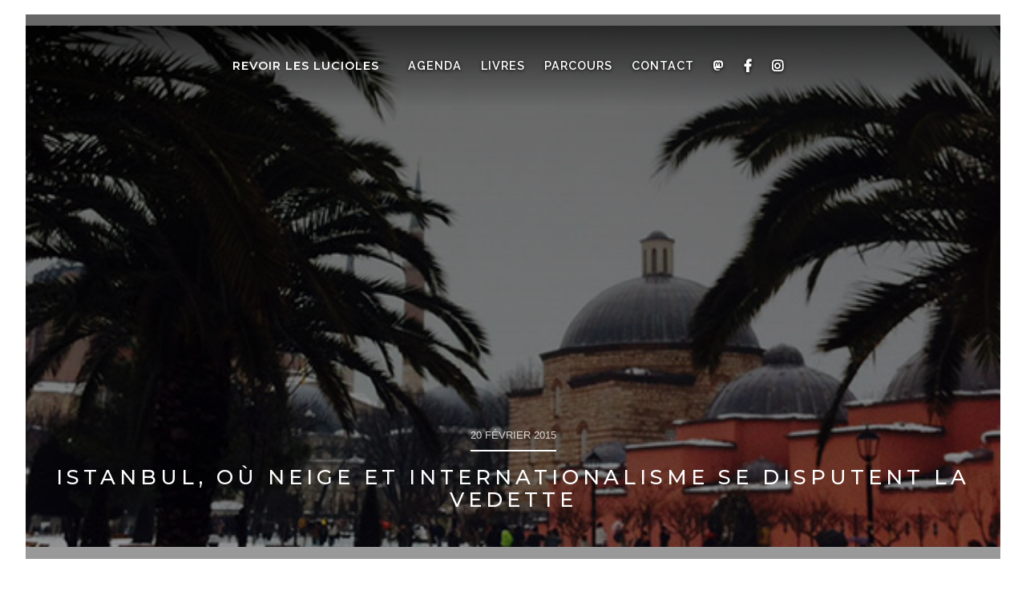

--- FILE ---
content_type: text/html; charset=UTF-8
request_url: https://revoirleslucioles.org/istanbul-ou-neige-et-internationalisme-se-disputent-la-vedette/
body_size: 12589
content:
<!DOCTYPE html>

<html class="no-js" lang="fr-FR">

<head>

	<meta charset="UTF-8">
	<meta name="viewport" content="width=device-width, initial-scale=1">
	<link rel="profile" href="http://gmpg.org/xfn/11">

	<title>Istanbul, où neige et internationalisme se disputent la vedette | Revoir les lucioles</title>
	<style>img:is([sizes="auto" i], [sizes^="auto," i]) { contain-intrinsic-size: 3000px 1500px }</style>
	
<!-- The SEO Framework : par Sybre Waaijer -->
<link rel="canonical" href="https://revoirleslucioles.org/istanbul-ou-neige-et-internationalisme-se-disputent-la-vedette/" />
<meta name="description" content="J&rsquo;ai abandonn&eacute; &agrave; regret les rues enneig&eacute;es d&rsquo;Istanbul ce midi pour rejoindre &agrave; deux pas de la place Taksim une salle aveugle, pleine &agrave; craquer et bourr&eacute;e de&#8230;" />
<meta property="og:type" content="article" />
<meta property="og:locale" content="fr_FR" />
<meta property="og:site_name" content="Revoir les lucioles" />
<meta property="og:title" content="Istanbul, où neige et internationalisme se disputent la vedette | Revoir les lucioles" />
<meta property="og:description" content="J&rsquo;ai abandonn&eacute; &agrave; regret les rues enneig&eacute;es d&rsquo;Istanbul ce midi pour rejoindre &agrave; deux pas de la place Taksim une salle aveugle, pleine &agrave; craquer et bourr&eacute;e de cam&eacute;ras. Des camarades venus de Gr&egrave;ce, d&rsquo;&#8230;" />
<meta property="og:url" content="https://revoirleslucioles.org/istanbul-ou-neige-et-internationalisme-se-disputent-la-vedette/" />
<meta property="og:image" content="https://revoirleslucioles.org/wp-content/uploads/2019/06/imagenist.jpeg" />
<meta property="og:image:width" content="600" />
<meta property="og:image:height" content="600" />
<meta property="article:published_time" content="2015-02-20T05:46:20+00:00" />
<meta property="article:modified_time" content="2019-06-21T23:48:57+00:00" />
<meta name="twitter:card" content="summary_large_image" />
<meta name="twitter:title" content="Istanbul, où neige et internationalisme se disputent la vedette | Revoir les lucioles" />
<meta name="twitter:description" content="J&rsquo;ai abandonn&eacute; &agrave; regret les rues enneig&eacute;es d&rsquo;Istanbul ce midi pour rejoindre &agrave; deux pas de la place Taksim une salle aveugle, pleine &agrave; craquer et bourr&eacute;e de cam&eacute;ras. Des camarades venus de Gr&egrave;ce, d&rsquo;&#8230;" />
<meta name="twitter:image" content="https://revoirleslucioles.org/wp-content/uploads/2019/06/imagenist.jpeg" />
<script type="application/ld+json">{"@context":"https://schema.org","@graph":[{"@type":"WebSite","@id":"https://revoirleslucioles.org/#/schema/WebSite","url":"https://revoirleslucioles.org/","name":"Revoir les lucioles","description":"Le blog de Corinne Morel Darleux","inLanguage":"fr-FR","potentialAction":{"@type":"SearchAction","target":{"@type":"EntryPoint","urlTemplate":"https://revoirleslucioles.org/search/{search_term_string}/"},"query-input":"required name=search_term_string"},"publisher":{"@type":"Organization","@id":"https://revoirleslucioles.org/#/schema/Organization","name":"Revoir les lucioles","url":"https://revoirleslucioles.org/","logo":{"@type":"ImageObject","url":"https://revoirleslucioles.org/wp-content/uploads/2019/01/luciole-1.png","contentUrl":"https://revoirleslucioles.org/wp-content/uploads/2019/01/luciole-1.png","width":256,"height":256}}},{"@type":"WebPage","@id":"https://revoirleslucioles.org/istanbul-ou-neige-et-internationalisme-se-disputent-la-vedette/","url":"https://revoirleslucioles.org/istanbul-ou-neige-et-internationalisme-se-disputent-la-vedette/","name":"Istanbul, où neige et internationalisme se disputent la vedette | Revoir les lucioles","description":"J&rsquo;ai abandonn&eacute; &agrave; regret les rues enneig&eacute;es d&rsquo;Istanbul ce midi pour rejoindre &agrave; deux pas de la place Taksim une salle aveugle, pleine &agrave; craquer et bourr&eacute;e de&#8230;","inLanguage":"fr-FR","isPartOf":{"@id":"https://revoirleslucioles.org/#/schema/WebSite"},"breadcrumb":{"@type":"BreadcrumbList","@id":"https://revoirleslucioles.org/#/schema/BreadcrumbList","itemListElement":[{"@type":"ListItem","position":1,"item":"https://revoirleslucioles.org/","name":"Revoir les lucioles"},{"@type":"ListItem","position":2,"item":"https://revoirleslucioles.org/category/alternatives/","name":"Catégorie : Alternatives"},{"@type":"ListItem","position":3,"name":"Istanbul, où neige et internationalisme se disputent la vedette"}]},"potentialAction":{"@type":"ReadAction","target":"https://revoirleslucioles.org/istanbul-ou-neige-et-internationalisme-se-disputent-la-vedette/"},"datePublished":"2015-02-20T05:46:20+00:00","dateModified":"2019-06-21T23:48:57+00:00","author":{"@type":"Person","@id":"https://revoirleslucioles.org/#/schema/Person/363836d017ed65651b37ef820c38741e","name":"Corinne Morel Darleux"}}]}</script>
<!-- / The SEO Framework : par Sybre Waaijer | 20.40ms meta | 2.99ms boot -->

<link rel='dns-prefetch' href='//fonts.googleapis.com' />
<link rel='dns-prefetch' href='//use.fontawesome.com' />
<link rel="alternate" type="application/rss+xml" title="Revoir les lucioles &raquo; Flux" href="https://revoirleslucioles.org/feed/" />
<link rel="alternate" type="application/rss+xml" title="Revoir les lucioles &raquo; Flux des commentaires" href="https://revoirleslucioles.org/comments/feed/" />
<style id='wp-emoji-styles-inline-css' type='text/css'>

	img.wp-smiley, img.emoji {
		display: inline !important;
		border: none !important;
		box-shadow: none !important;
		height: 1em !important;
		width: 1em !important;
		margin: 0 0.07em !important;
		vertical-align: -0.1em !important;
		background: none !important;
		padding: 0 !important;
	}
</style>
<link rel='stylesheet' id='wp-block-library-css' href='https://revoirleslucioles.org/wp-includes/css/dist/block-library/style.min.css?ver=6.8.3' type='text/css' media='all' />
<style id='wp-block-library-theme-inline-css' type='text/css'>
.wp-block-audio :where(figcaption){color:#555;font-size:13px;text-align:center}.is-dark-theme .wp-block-audio :where(figcaption){color:#ffffffa6}.wp-block-audio{margin:0 0 1em}.wp-block-code{border:1px solid #ccc;border-radius:4px;font-family:Menlo,Consolas,monaco,monospace;padding:.8em 1em}.wp-block-embed :where(figcaption){color:#555;font-size:13px;text-align:center}.is-dark-theme .wp-block-embed :where(figcaption){color:#ffffffa6}.wp-block-embed{margin:0 0 1em}.blocks-gallery-caption{color:#555;font-size:13px;text-align:center}.is-dark-theme .blocks-gallery-caption{color:#ffffffa6}:root :where(.wp-block-image figcaption){color:#555;font-size:13px;text-align:center}.is-dark-theme :root :where(.wp-block-image figcaption){color:#ffffffa6}.wp-block-image{margin:0 0 1em}.wp-block-pullquote{border-bottom:4px solid;border-top:4px solid;color:currentColor;margin-bottom:1.75em}.wp-block-pullquote cite,.wp-block-pullquote footer,.wp-block-pullquote__citation{color:currentColor;font-size:.8125em;font-style:normal;text-transform:uppercase}.wp-block-quote{border-left:.25em solid;margin:0 0 1.75em;padding-left:1em}.wp-block-quote cite,.wp-block-quote footer{color:currentColor;font-size:.8125em;font-style:normal;position:relative}.wp-block-quote:where(.has-text-align-right){border-left:none;border-right:.25em solid;padding-left:0;padding-right:1em}.wp-block-quote:where(.has-text-align-center){border:none;padding-left:0}.wp-block-quote.is-large,.wp-block-quote.is-style-large,.wp-block-quote:where(.is-style-plain){border:none}.wp-block-search .wp-block-search__label{font-weight:700}.wp-block-search__button{border:1px solid #ccc;padding:.375em .625em}:where(.wp-block-group.has-background){padding:1.25em 2.375em}.wp-block-separator.has-css-opacity{opacity:.4}.wp-block-separator{border:none;border-bottom:2px solid;margin-left:auto;margin-right:auto}.wp-block-separator.has-alpha-channel-opacity{opacity:1}.wp-block-separator:not(.is-style-wide):not(.is-style-dots){width:100px}.wp-block-separator.has-background:not(.is-style-dots){border-bottom:none;height:1px}.wp-block-separator.has-background:not(.is-style-wide):not(.is-style-dots){height:2px}.wp-block-table{margin:0 0 1em}.wp-block-table td,.wp-block-table th{word-break:normal}.wp-block-table :where(figcaption){color:#555;font-size:13px;text-align:center}.is-dark-theme .wp-block-table :where(figcaption){color:#ffffffa6}.wp-block-video :where(figcaption){color:#555;font-size:13px;text-align:center}.is-dark-theme .wp-block-video :where(figcaption){color:#ffffffa6}.wp-block-video{margin:0 0 1em}:root :where(.wp-block-template-part.has-background){margin-bottom:0;margin-top:0;padding:1.25em 2.375em}
</style>
<style id='classic-theme-styles-inline-css' type='text/css'>
/*! This file is auto-generated */
.wp-block-button__link{color:#fff;background-color:#32373c;border-radius:9999px;box-shadow:none;text-decoration:none;padding:calc(.667em + 2px) calc(1.333em + 2px);font-size:1.125em}.wp-block-file__button{background:#32373c;color:#fff;text-decoration:none}
</style>
<style id='font-awesome-svg-styles-default-inline-css' type='text/css'>
.svg-inline--fa {
  display: inline-block;
  height: 1em;
  overflow: visible;
  vertical-align: -.125em;
}
</style>
<link rel='stylesheet' id='font-awesome-svg-styles-css' href='https://revoirleslucioles.org/wp-content/uploads/font-awesome/v6.2.0/css/svg-with-js.css' type='text/css' media='all' />
<style id='font-awesome-svg-styles-inline-css' type='text/css'>
   .wp-block-font-awesome-icon svg::before,
   .wp-rich-text-font-awesome-icon svg::before {content: unset;}
</style>
<style id='global-styles-inline-css' type='text/css'>
:root{--wp--preset--aspect-ratio--square: 1;--wp--preset--aspect-ratio--4-3: 4/3;--wp--preset--aspect-ratio--3-4: 3/4;--wp--preset--aspect-ratio--3-2: 3/2;--wp--preset--aspect-ratio--2-3: 2/3;--wp--preset--aspect-ratio--16-9: 16/9;--wp--preset--aspect-ratio--9-16: 9/16;--wp--preset--color--black: #000000;--wp--preset--color--cyan-bluish-gray: #abb8c3;--wp--preset--color--white: #ffffff;--wp--preset--color--pale-pink: #f78da7;--wp--preset--color--vivid-red: #cf2e2e;--wp--preset--color--luminous-vivid-orange: #ff6900;--wp--preset--color--luminous-vivid-amber: #fcb900;--wp--preset--color--light-green-cyan: #7bdcb5;--wp--preset--color--vivid-green-cyan: #00d084;--wp--preset--color--pale-cyan-blue: #8ed1fc;--wp--preset--color--vivid-cyan-blue: #0693e3;--wp--preset--color--vivid-purple: #9b51e0;--wp--preset--gradient--vivid-cyan-blue-to-vivid-purple: linear-gradient(135deg,rgba(6,147,227,1) 0%,rgb(155,81,224) 100%);--wp--preset--gradient--light-green-cyan-to-vivid-green-cyan: linear-gradient(135deg,rgb(122,220,180) 0%,rgb(0,208,130) 100%);--wp--preset--gradient--luminous-vivid-amber-to-luminous-vivid-orange: linear-gradient(135deg,rgba(252,185,0,1) 0%,rgba(255,105,0,1) 100%);--wp--preset--gradient--luminous-vivid-orange-to-vivid-red: linear-gradient(135deg,rgba(255,105,0,1) 0%,rgb(207,46,46) 100%);--wp--preset--gradient--very-light-gray-to-cyan-bluish-gray: linear-gradient(135deg,rgb(238,238,238) 0%,rgb(169,184,195) 100%);--wp--preset--gradient--cool-to-warm-spectrum: linear-gradient(135deg,rgb(74,234,220) 0%,rgb(151,120,209) 20%,rgb(207,42,186) 40%,rgb(238,44,130) 60%,rgb(251,105,98) 80%,rgb(254,248,76) 100%);--wp--preset--gradient--blush-light-purple: linear-gradient(135deg,rgb(255,206,236) 0%,rgb(152,150,240) 100%);--wp--preset--gradient--blush-bordeaux: linear-gradient(135deg,rgb(254,205,165) 0%,rgb(254,45,45) 50%,rgb(107,0,62) 100%);--wp--preset--gradient--luminous-dusk: linear-gradient(135deg,rgb(255,203,112) 0%,rgb(199,81,192) 50%,rgb(65,88,208) 100%);--wp--preset--gradient--pale-ocean: linear-gradient(135deg,rgb(255,245,203) 0%,rgb(182,227,212) 50%,rgb(51,167,181) 100%);--wp--preset--gradient--electric-grass: linear-gradient(135deg,rgb(202,248,128) 0%,rgb(113,206,126) 100%);--wp--preset--gradient--midnight: linear-gradient(135deg,rgb(2,3,129) 0%,rgb(40,116,252) 100%);--wp--preset--font-size--small: 13px;--wp--preset--font-size--medium: 20px;--wp--preset--font-size--large: 36px;--wp--preset--font-size--x-large: 42px;--wp--preset--spacing--20: 0.44rem;--wp--preset--spacing--30: 0.67rem;--wp--preset--spacing--40: 1rem;--wp--preset--spacing--50: 1.5rem;--wp--preset--spacing--60: 2.25rem;--wp--preset--spacing--70: 3.38rem;--wp--preset--spacing--80: 5.06rem;--wp--preset--shadow--natural: 6px 6px 9px rgba(0, 0, 0, 0.2);--wp--preset--shadow--deep: 12px 12px 50px rgba(0, 0, 0, 0.4);--wp--preset--shadow--sharp: 6px 6px 0px rgba(0, 0, 0, 0.2);--wp--preset--shadow--outlined: 6px 6px 0px -3px rgba(255, 255, 255, 1), 6px 6px rgba(0, 0, 0, 1);--wp--preset--shadow--crisp: 6px 6px 0px rgba(0, 0, 0, 1);}:where(.is-layout-flex){gap: 0.5em;}:where(.is-layout-grid){gap: 0.5em;}body .is-layout-flex{display: flex;}.is-layout-flex{flex-wrap: wrap;align-items: center;}.is-layout-flex > :is(*, div){margin: 0;}body .is-layout-grid{display: grid;}.is-layout-grid > :is(*, div){margin: 0;}:where(.wp-block-columns.is-layout-flex){gap: 2em;}:where(.wp-block-columns.is-layout-grid){gap: 2em;}:where(.wp-block-post-template.is-layout-flex){gap: 1.25em;}:where(.wp-block-post-template.is-layout-grid){gap: 1.25em;}.has-black-color{color: var(--wp--preset--color--black) !important;}.has-cyan-bluish-gray-color{color: var(--wp--preset--color--cyan-bluish-gray) !important;}.has-white-color{color: var(--wp--preset--color--white) !important;}.has-pale-pink-color{color: var(--wp--preset--color--pale-pink) !important;}.has-vivid-red-color{color: var(--wp--preset--color--vivid-red) !important;}.has-luminous-vivid-orange-color{color: var(--wp--preset--color--luminous-vivid-orange) !important;}.has-luminous-vivid-amber-color{color: var(--wp--preset--color--luminous-vivid-amber) !important;}.has-light-green-cyan-color{color: var(--wp--preset--color--light-green-cyan) !important;}.has-vivid-green-cyan-color{color: var(--wp--preset--color--vivid-green-cyan) !important;}.has-pale-cyan-blue-color{color: var(--wp--preset--color--pale-cyan-blue) !important;}.has-vivid-cyan-blue-color{color: var(--wp--preset--color--vivid-cyan-blue) !important;}.has-vivid-purple-color{color: var(--wp--preset--color--vivid-purple) !important;}.has-black-background-color{background-color: var(--wp--preset--color--black) !important;}.has-cyan-bluish-gray-background-color{background-color: var(--wp--preset--color--cyan-bluish-gray) !important;}.has-white-background-color{background-color: var(--wp--preset--color--white) !important;}.has-pale-pink-background-color{background-color: var(--wp--preset--color--pale-pink) !important;}.has-vivid-red-background-color{background-color: var(--wp--preset--color--vivid-red) !important;}.has-luminous-vivid-orange-background-color{background-color: var(--wp--preset--color--luminous-vivid-orange) !important;}.has-luminous-vivid-amber-background-color{background-color: var(--wp--preset--color--luminous-vivid-amber) !important;}.has-light-green-cyan-background-color{background-color: var(--wp--preset--color--light-green-cyan) !important;}.has-vivid-green-cyan-background-color{background-color: var(--wp--preset--color--vivid-green-cyan) !important;}.has-pale-cyan-blue-background-color{background-color: var(--wp--preset--color--pale-cyan-blue) !important;}.has-vivid-cyan-blue-background-color{background-color: var(--wp--preset--color--vivid-cyan-blue) !important;}.has-vivid-purple-background-color{background-color: var(--wp--preset--color--vivid-purple) !important;}.has-black-border-color{border-color: var(--wp--preset--color--black) !important;}.has-cyan-bluish-gray-border-color{border-color: var(--wp--preset--color--cyan-bluish-gray) !important;}.has-white-border-color{border-color: var(--wp--preset--color--white) !important;}.has-pale-pink-border-color{border-color: var(--wp--preset--color--pale-pink) !important;}.has-vivid-red-border-color{border-color: var(--wp--preset--color--vivid-red) !important;}.has-luminous-vivid-orange-border-color{border-color: var(--wp--preset--color--luminous-vivid-orange) !important;}.has-luminous-vivid-amber-border-color{border-color: var(--wp--preset--color--luminous-vivid-amber) !important;}.has-light-green-cyan-border-color{border-color: var(--wp--preset--color--light-green-cyan) !important;}.has-vivid-green-cyan-border-color{border-color: var(--wp--preset--color--vivid-green-cyan) !important;}.has-pale-cyan-blue-border-color{border-color: var(--wp--preset--color--pale-cyan-blue) !important;}.has-vivid-cyan-blue-border-color{border-color: var(--wp--preset--color--vivid-cyan-blue) !important;}.has-vivid-purple-border-color{border-color: var(--wp--preset--color--vivid-purple) !important;}.has-vivid-cyan-blue-to-vivid-purple-gradient-background{background: var(--wp--preset--gradient--vivid-cyan-blue-to-vivid-purple) !important;}.has-light-green-cyan-to-vivid-green-cyan-gradient-background{background: var(--wp--preset--gradient--light-green-cyan-to-vivid-green-cyan) !important;}.has-luminous-vivid-amber-to-luminous-vivid-orange-gradient-background{background: var(--wp--preset--gradient--luminous-vivid-amber-to-luminous-vivid-orange) !important;}.has-luminous-vivid-orange-to-vivid-red-gradient-background{background: var(--wp--preset--gradient--luminous-vivid-orange-to-vivid-red) !important;}.has-very-light-gray-to-cyan-bluish-gray-gradient-background{background: var(--wp--preset--gradient--very-light-gray-to-cyan-bluish-gray) !important;}.has-cool-to-warm-spectrum-gradient-background{background: var(--wp--preset--gradient--cool-to-warm-spectrum) !important;}.has-blush-light-purple-gradient-background{background: var(--wp--preset--gradient--blush-light-purple) !important;}.has-blush-bordeaux-gradient-background{background: var(--wp--preset--gradient--blush-bordeaux) !important;}.has-luminous-dusk-gradient-background{background: var(--wp--preset--gradient--luminous-dusk) !important;}.has-pale-ocean-gradient-background{background: var(--wp--preset--gradient--pale-ocean) !important;}.has-electric-grass-gradient-background{background: var(--wp--preset--gradient--electric-grass) !important;}.has-midnight-gradient-background{background: var(--wp--preset--gradient--midnight) !important;}.has-small-font-size{font-size: var(--wp--preset--font-size--small) !important;}.has-medium-font-size{font-size: var(--wp--preset--font-size--medium) !important;}.has-large-font-size{font-size: var(--wp--preset--font-size--large) !important;}.has-x-large-font-size{font-size: var(--wp--preset--font-size--x-large) !important;}
:where(.wp-block-post-template.is-layout-flex){gap: 1.25em;}:where(.wp-block-post-template.is-layout-grid){gap: 1.25em;}
:where(.wp-block-columns.is-layout-flex){gap: 2em;}:where(.wp-block-columns.is-layout-grid){gap: 2em;}
:root :where(.wp-block-pullquote){font-size: 1.5em;line-height: 1.6;}
</style>
<link rel='stylesheet' id='responsive-lightbox-swipebox-css' href='https://revoirleslucioles.org/wp-content/plugins/responsive-lightbox/assets/swipebox/swipebox.min.css?ver=1.5.2' type='text/css' media='all' />
<link rel='stylesheet' id='parent-css-css' href='https://revoirleslucioles.org/wp-content/themes/block-lite/style.css?ver=6.8.3' type='text/css' media='all' />
<link rel='stylesheet' id='child-css-css' href='https://revoirleslucioles.org/wp-content/themes/block-lite-child/style.css?ver=6.8.3' type='text/css' media='all' />
<link rel='stylesheet' id='block-lite-style-css' href='https://revoirleslucioles.org/wp-content/themes/block-lite-child/style.css?ver=6.8.3' type='text/css' media='all' />
<link rel='stylesheet' id='block-lite-style-conditionals-css' href='https://revoirleslucioles.org/wp-content/themes/block-lite/css/style-conditionals.css?ver=1.0' type='text/css' media='all' />
<link rel='stylesheet' id='block-lite-style-mobile-css' href='https://revoirleslucioles.org/wp-content/themes/block-lite/css/style-mobile.css?ver=1.0' type='text/css' media='all' />
<link rel='stylesheet' id='font-awesome-css' href='https://revoirleslucioles.org/wp-content/themes/block-lite/css/font-awesome.css?ver=1.0' type='text/css' media='all' />
<link rel='stylesheet' id='block-lite-fonts-css' href='//fonts.googleapis.com/css?family=Raleway%3A400%2C200%2C300%2C800%2C700%2C500%2C600%2C900%2C100%7CMontserrat%3A100%2C100i%2C200%2C200i%2C300%2C300i%2C400%2C400i%2C500%2C500i%2C600%2C600i%2C700%2C700i%2C800%2C800i%2C900%2C900i%7CMerriweather%3A300%2C300i%2C400%2C400i%2C700%2C700i&#038;subset=latin%2Clatin-ext' type='text/css' media='all' />
<link rel='stylesheet' id='font-awesome-official-css' href='https://use.fontawesome.com/releases/v6.2.0/css/all.css' type='text/css' media='all' integrity="sha384-SOnAn/m2fVJCwnbEYgD4xzrPtvsXdElhOVvR8ND1YjB5nhGNwwf7nBQlhfAwHAZC" crossorigin="anonymous" />
<link rel='stylesheet' id='font-awesome-official-v4shim-css' href='https://use.fontawesome.com/releases/v6.2.0/css/v4-shims.css' type='text/css' media='all' integrity="sha384-MAgG0MNwzSXBbmOw4KK9yjMrRaUNSCk3WoZPkzVC1rmhXzerY4gqk/BLNYtdOFCO" crossorigin="anonymous" />
<script type="text/javascript" src="https://revoirleslucioles.org/wp-includes/js/jquery/jquery.min.js?ver=3.7.1" id="jquery-core-js"></script>
<script type="text/javascript" src="https://revoirleslucioles.org/wp-includes/js/jquery/jquery-migrate.min.js?ver=3.4.1" id="jquery-migrate-js"></script>
<script type="text/javascript" src="https://revoirleslucioles.org/wp-content/plugins/responsive-lightbox/assets/swipebox/jquery.swipebox.min.js?ver=1.5.2" id="responsive-lightbox-swipebox-js"></script>
<script type="text/javascript" src="https://revoirleslucioles.org/wp-includes/js/underscore.min.js?ver=1.13.7" id="underscore-js"></script>
<script type="text/javascript" src="https://revoirleslucioles.org/wp-content/plugins/responsive-lightbox/assets/infinitescroll/infinite-scroll.pkgd.min.js?ver=4.0.1" id="responsive-lightbox-infinite-scroll-js"></script>
<script type="text/javascript" id="responsive-lightbox-js-before">
/* <![CDATA[ */
var rlArgs = {"script":"swipebox","selector":"lightbox","customEvents":"","activeGalleries":true,"animation":true,"hideCloseButtonOnMobile":false,"removeBarsOnMobile":false,"hideBars":true,"hideBarsDelay":5000,"videoMaxWidth":1080,"useSVG":true,"loopAtEnd":false,"woocommerce_gallery":false,"ajaxurl":"https:\/\/revoirleslucioles.org\/wp-admin\/admin-ajax.php","nonce":"007248dce5","preview":false,"postId":2516,"scriptExtension":false};
/* ]]> */
</script>
<script type="text/javascript" src="https://revoirleslucioles.org/wp-content/plugins/responsive-lightbox/js/front.js?ver=2.5.4" id="responsive-lightbox-js"></script>
<script type="text/javascript" src="https://revoirleslucioles.org/wp-content/themes/block-lite/js/jquery.sidr.js?ver=1.0" id="jquery-sidr-js"></script>
<script type="text/javascript" src="https://revoirleslucioles.org/wp-content/themes/block-lite/js/jquery.fitvids.js?ver=1.0" id="jquery-fitvids-js"></script>
<script type="text/javascript" src="https://revoirleslucioles.org/wp-content/themes/block-lite/js/jquery.bgBrightness.js?ver=1.0" id="jquery-bg-brightness-js"></script>
<link rel="https://api.w.org/" href="https://revoirleslucioles.org/wp-json/" /><link rel="alternate" title="JSON" type="application/json" href="https://revoirleslucioles.org/wp-json/wp/v2/posts/2516" /><link rel="EditURI" type="application/rsd+xml" title="RSD" href="https://revoirleslucioles.org/xmlrpc.php?rsd" />
<link rel="alternate" title="oEmbed (JSON)" type="application/json+oembed" href="https://revoirleslucioles.org/wp-json/oembed/1.0/embed?url=https%3A%2F%2Frevoirleslucioles.org%2Fistanbul-ou-neige-et-internationalisme-se-disputent-la-vedette%2F" />
<link rel="alternate" title="oEmbed (XML)" type="text/xml+oembed" href="https://revoirleslucioles.org/wp-json/oembed/1.0/embed?url=https%3A%2F%2Frevoirleslucioles.org%2Fistanbul-ou-neige-et-internationalisme-se-disputent-la-vedette%2F&#038;format=xml" />
<link rel="icon" href="https://revoirleslucioles.org/wp-content/uploads/2019/01/luciole-1-150x150.png" sizes="32x32" />
<link rel="icon" href="https://revoirleslucioles.org/wp-content/uploads/2019/01/luciole-1.png" sizes="192x192" />
<link rel="apple-touch-icon" href="https://revoirleslucioles.org/wp-content/uploads/2019/01/luciole-1.png" />
<meta name="msapplication-TileImage" content="https://revoirleslucioles.org/wp-content/uploads/2019/01/luciole-1.png" />

	<style>

		.wp-custom-header {
			background-image: url('https://revoirleslucioles.org/wp-content/uploads/2019/01/lucioles.jpg');
	}
	
	#wrapper .footer {
		background-color: #f4f4f4;	}

	.block-header-inactive #header {
		background-color: #ffffff;	}

	</style>

	
<meta name="generator" content="WP Rocket 3.20.1.2" data-wpr-features="wpr_desktop" /></head>

<body class="wp-singular post-template-default single single-post postid-2516 single-format-standard wp-embed-responsive wp-theme-block-lite wp-child-theme-block-lite-child block-no-logo block-nav-right block-desc-center block-desc-active block-no-social-menu block-has-img block-header-inactive block-header-video-inactive block-singular block-background-image">


<!-- BEGIN #wrapper -->
<div data-rocket-location-hash="99bb46786fd5bd31bcd7bdc067ad247a" id="wrapper">

	<!-- BEGIN #header -->
	<header data-rocket-location-hash="c68188da780f11c554c4d18cceaef351" id="header">

		<!-- BEGIN #nav-bar -->
		<div id="nav-bar">

					<p class="site-title">
				<a href="https://revoirleslucioles.org/" rel="home">Revoir les lucioles</a>
			</p>
		
		
			<!-- BEGIN #navigation -->
			<nav id="navigation" class="navigation-main" role="navigation" aria-label="Primary Navigation">

				<ul id="menu-menu" class="menu" role="menubar"><li id="menu-item-916" class="menu-item menu-item-type-post_type menu-item-object-page menu-item-916"><a href="https://revoirleslucioles.org/agenda/"><span>agenda</span></a></li>
<li id="menu-item-902" class="menu-item menu-item-type-post_type menu-item-object-page menu-item-902"><a href="https://revoirleslucioles.org/livres/"><span>livres</span></a></li>
<li id="menu-item-255" class="menu-item menu-item-type-post_type menu-item-object-page menu-item-255"><a href="https://revoirleslucioles.org/parcours/"><span>parcours</span></a></li>
<li id="menu-item-256" class="menu-item menu-item-type-post_type menu-item-object-page menu-item-256"><a href="https://revoirleslucioles.org/contact/"><span>contact</span></a></li>
<li id="menu-item-3398" class="menu-item menu-item-type-custom menu-item-object-custom menu-item-3398"><a rel="me" href="https://piaille.fr/web/@cmoreldarleux"><span><i class="fab fa-mastodon"></i></span></a></li>
<li id="menu-item-166" class="menu-item menu-item-type-custom menu-item-object-custom menu-item-166"><a target="_blank" href="http://fr-fr.facebook.com/pages/Corinne-Morel-Darleux/104763509628326"><span>facebook</span></a></li>
<li id="menu-item-3680" class="menu-item menu-item-type-custom menu-item-object-custom menu-item-3680"><a target="_blank" href="https://www.instagram.com/corinne.moreldarleux/"><span><i class="fab fa-instagram"></i></span></a></li>
</ul>
			<!-- END #navigation -->
			</nav>

			<button type="button" id="menu-toggle" class="menu-toggle" href="#sidr">
				<svg class="icon-menu-open" version="1.1" id="icon-open" xmlns="http://www.w3.org/2000/svg" xmlns:xlink="http://www.w3.org/1999/xlink" x="0px" y="0px"
					width="24px" height="24px" viewBox="0 0 24 24" enable-background="new 0 0 24 24" xml:space="preserve">
					<rect y="2" width="24" height="2"/>
					<rect y="11" width="24" height="2"/>
					<rect y="20" width="24" height="2"/>
				</svg>
				<svg class="icon-menu-close" version="1.1" id="icon-close" xmlns="http://www.w3.org/2000/svg" xmlns:xlink="http://www.w3.org/1999/xlink" x="0px" y="0px" width="24px" height="24px" viewBox="0 0 24 24" enable-background="new 0 0 24 24" xml:space="preserve">
					<rect x="0" y="11" transform="matrix(-0.7071 -0.7071 0.7071 -0.7071 12 28.9706)" width="24" height="2"/>
					<rect x="0" y="11" transform="matrix(-0.7071 0.7071 -0.7071 -0.7071 28.9706 12)" width="24" height="2"/>
				</svg>
			</button>

		
		<!-- END #nav-bar -->
		</div>

		
			
		
	<!-- END #header -->
	</header>

	<!-- BEGIN .container -->
	<main data-rocket-location-hash="50acf32e8667c83b0161bd57be79487f" class="container" role="main">

<!-- BEGIN .post class -->
<div data-rocket-location-hash="8e9d2f72d8a0ea29e7e0ff3faf29199c" class="post-2516 post type-post status-publish format-standard has-post-thumbnail hentry category-alternatives" id="post-2516">

	


	<!-- BEGIN .row -->
	<header class="row" role="banner">

		<div class="featured-img banner-img" style="background-image: url(https://revoirleslucioles.org/wp-content/uploads/2019/06/imagenist.jpeg);">
							<div class="img-title">
											<p class="post-author"><span class="meta-prep meta-prep-author">Posted on</span> 20 février 2015 </p>
										<h1 class="img-headline">Istanbul, où neige et internationalisme se disputent la vedette</h1>
									</div>
						<img width="600" height="600" src="https://revoirleslucioles.org/wp-content/uploads/2019/06/imagenist.jpeg" class="attachment-block-featured-large size-block-featured-large wp-post-image" alt="" decoding="async" srcset="https://revoirleslucioles.org/wp-content/uploads/2019/06/imagenist.jpeg 600w, https://revoirleslucioles.org/wp-content/uploads/2019/06/imagenist-150x150.jpeg 150w, https://revoirleslucioles.org/wp-content/uploads/2019/06/imagenist-300x300.jpeg 300w" sizes="(max-width: 600px) 100vw, 600px" />		</div>

	<!-- END .row -->
	</header>


	<!-- BEGIN .row -->
	<div data-rocket-location-hash="ca722c0fa35488ed8b185d1aa84c8a90" class="row">

		<!-- BEGIN .content -->
		<div class="content">

			<!-- BEGIN .sixteen columns -->
			<section class="sixteen columns">

				

	<!-- BEGIN .entry-content -->
	<article class="entry-content">

		
		
<p>J&#8217;ai
 abandonné à regret les rues enneigées d&#8217;Istanbul ce midi pour rejoindre
 à deux pas de la place Taksim une salle aveugle, pleine à craquer et 
bourrée de caméras. <br><br>Des camarades venus de Grèce, d&#8217;Espagne, du 
Maroc, du Portugal, de Tunisie, d&#8217;Italie, mais aussi d&#8217;Allemagne ou du 
Danemark&#8230; Ambiance polyglotte pour l&#8217;ouverture de cette deuxième 
conférence méditerranéenne organisée par le Parti de la Gauche 
Européenne. J&#8217;y ai été invitée, avec le responsable Maghreb-Machrek du 
PG Alain Billon, à présenter l&#8217;écosocialisme et introduire la session de
 demain après-midi. </p>



<div class="wp-block-image"><figure class="aligncenter"><a href="https://revoirleslucioles.org/wp-content/uploads/2019/06/imagenist.jpeg" data-rel="lightbox-gallery-2YNyqIGT" data-rl_title="imagenist" data-rl_caption="" title="imagenist"><img decoding="async" width="600" height="600" src="https://revoirleslucioles.org/wp-content/uploads/2019/06/imagenist.jpeg" alt="" class="wp-image-2517" srcset="https://revoirleslucioles.org/wp-content/uploads/2019/06/imagenist.jpeg 600w, https://revoirleslucioles.org/wp-content/uploads/2019/06/imagenist-150x150.jpeg 150w, https://revoirleslucioles.org/wp-content/uploads/2019/06/imagenist-300x300.jpeg 300w" sizes="(max-width: 600px) 100vw, 600px" /></a></figure></div>



<p>Tous les orateurs commencent naturellement par saluer la victoire de 
Syriza et faire part de notre soutien total au peuple grec&#8230; Sans 
faux-semblants ni angélisme sur l&#8217;état très hétérogène de la gauche 
radicale dans les différents pays présents. On se fait cette réflexion 
dans un sourire avec Nabila Mounib que j&#8217;avais rencontrée au Maroc et 
invitée à nos assises pour l&#8217;écosocialisme en 2012. Je suis sincèrement 
heureuse de la retrouver ici. <br><br>Bien
 sur on parle aussi de Kobane et de la Syrie, de l&#8217;AKP au pouvoir en 
Turquie, des législatives en juin et des droits des femmes, beaucoup. Du
 Kurdistan, de Chypre, de Palestine. Et de l&#8217;indispensable 
internationalisme : le capitalisme est transnational, notre gauche soit 
l&#8217;être aussi. <br><br>Et je dois dire que ça donne du cœur de nous voir 
tous réunis ici. De ces moments où les mots de tribune prennent un sens 
concret, s&#8217;incarnent dans des visages et se tissent à travers des 
accolades fraternelles. Loin des postures. Loin du nombrilisme&#8230; Et 
loin des paysages enneigés. <br><br>Comme quoi&#8230; C&#8217;est aussi parfois 
dans des salles de réunions stambouliotes que la révolution, des idées 
et des luttes, se construit. </p>



<div class="wp-block-image"><figure class="aligncenter"><a href="https://revoirleslucioles.org/wp-content/uploads/2019/06/image2.jpeg" data-rel="lightbox-gallery-2YNyqIGT" data-rl_title="image2" data-rl_caption="" title="image2"><img loading="lazy" decoding="async" width="600" height="600" src="https://revoirleslucioles.org/wp-content/uploads/2019/06/image2.jpeg" alt="" class="wp-image-2518" srcset="https://revoirleslucioles.org/wp-content/uploads/2019/06/image2.jpeg 600w, https://revoirleslucioles.org/wp-content/uploads/2019/06/image2-150x150.jpeg 150w, https://revoirleslucioles.org/wp-content/uploads/2019/06/image2-300x300.jpeg 300w" sizes="auto, (max-width: 600px) 100vw, 600px" /></a></figure></div>

		
	<!-- END .entry-content -->
	</article>

	<!-- BEGIN .post-meta -->
	<div class="post-meta">

		
				<div class="post-navigation">
			<div class="previous-post" style="background-image: url(https://revoirleslucioles.org/wp-content/uploads/2019/06/sdb_s-640x640.jpg);">
				<span class="nav-label">billet précédent :</span>
				<a href="https://revoirleslucioles.org/soccuper-des-vivants-savourer-chaque-moment-chronique-du-diois-sur-reporterre-saison-1-episode-7/" rel="prev">S&#8217;occuper des vivants, savourer chaque moment &#8211; Chronique du Diois sur Reporterre &#8211; Saison 1 Episode 7</a>			</div>
		</div>
		
		<!-- BEGIN .post-information -->
		<div class="post-information text-center">

			<!-- BEGIN .post-author -->
			<div class="post-author">
				<p class="author-avatar"><img alt='' src='https://secure.gravatar.com/avatar/6b4c50059be41f5534729d46f485e1f315c3bafb40660132326a4e8ecc26eceb?s=48&#038;d=mm&#038;r=g' srcset='https://secure.gravatar.com/avatar/6b4c50059be41f5534729d46f485e1f315c3bafb40660132326a4e8ecc26eceb?s=96&#038;d=mm&#038;r=g 2x' class='avatar avatar-48 photo' height='48' width='48' loading='lazy' decoding='async'/></p>
				<p><em>Posted by</em></p>
				<h6><a href="https://revoirleslucioles.org/author/luciolette/" title="Articles par Corinne Morel Darleux" rel="author">Corinne Morel Darleux</a></h6>
			<!-- END .post-author -->
			</div>

							<!-- BEGIN .post-taxonomy -->
				<div class="post-taxonomy">
					<p>publié dans la catégorie <a href="https://revoirleslucioles.org/category/alternatives/" rel="category tag">Alternatives</a><p>
									<!-- END .post-taxonomy -->
				</div>
			
			
		<!-- END .post-information -->
		</div>

				<div class="post-navigation">
			<div class="next-post" style="background-image: url(https://revoirleslucioles.org/wp-content/uploads/2019/01/IstanbulVue-640x640.jpg);">
				<span class="nav-label">billet suivant :</span>
				<a href="https://revoirleslucioles.org/transformer-la-crise-en-opportunite-laspiration-au-bonheur-est-universelle/" rel="next">Transformer la crise en opportunité : l&#8217;aspiration au bonheur est universelle</a>			</div>
		</div>
		
	<!-- END .post-meta -->
	</div>

		

			<!-- END .sixteen columns -->
			</section>

		<!-- END .content -->
		</div>

	<!-- END .row -->
	</div>

<!-- END .post class -->
</div>


<!-- END .container -->
</main>

<!-- BEGIN .footer -->
<footer data-rocket-location-hash="a5f8fcbdbe0102ac6257417c717d9f77" class="footer" role="contentinfo">

	
	<!-- BEGIN .row -->
	<div data-rocket-location-hash="bdbd5dde0cef9bd4e68f2597c9c5e63f" class="row">

		<!-- BEGIN .content -->
		<div class="content">

			<!-- BEGIN .footer-widgets -->
			<div class="footer-widgets clearfix">

				<aside id="search-3" class="widget widget_search"><div class="footer-widget"><h3 class="widget-title">recherche</h3>
<form method="get" id="searchform" class="clearfix" action="https://revoirleslucioles.org/" role="search">
	<label for="s" class="screen-reader-text">...</label>
	<input type="text" class="field" name="s" value="" id="s" placeholder="&hellip;" />
	<input type="submit" class="submit" name="submit" id="searchsubmit" value="&gt;" />
</form>
</div></aside><aside id="s2_form_widget-2" class="widget s2_form_widget"><div class="footer-widget"><h3 class="widget-title">S&#039;abonner au site</h3><div class="search">Entrez votre email pour recevoir un message à chaque nouveau billet.<form name="s2formwidget" method="post"><input type="hidden" name="ip" value="18.225.57.199" /><span style="display:none !important"><label for="firstname">Leave This Blank:</label><input type="text" id="firstname" name="firstname" /><label for="lastname">Leave This Blank Too:</label><input type="text" id="lastname" name="lastname" /><label for="uri">Do Not Change This:</label><input type="text" id="uri" name="uri" value="http://" /></span><p><label for="s2email">Votre email:</label><br><input type="email" name="email" id="s2email" value="Saisissez votre adresse email..." size="20" onfocus="if (this.value === 'Saisissez votre adresse email...') {this.value = '';}" onblur="if (this.value === '') {this.value = 'Saisissez votre adresse email...';}" /></p><p><input type="submit" name="subscribe" value="Abonnement" />&nbsp;<input type="submit" name="unsubscribe" value="Désabonnement" /></p></form>
</div></div></aside><aside id="text-8" class="widget widget_text"><div class="footer-widget"><h3 class="widget-title">Corinne MOREL DARLEUX</h3>			<div class="textwidget"><p>Installée au pied du Vercors depuis quinze ans, Corinne Morel Darleux est essayiste et romancière. Engagée dans de nombreux réseaux écologistes, libertaires et paysans, elle se consacre au militantisme de terrain et à l’écriture. Depuis 2019 et le très remarqué Plutôt couler en beauté que flotter sans grâce (vendu à 60.000 exemplaires, aux éditions Libertalia), elle a publié cinq titres de fiction ou de réflexion, pour la jeunesse comme pour les adultes, ainsi qu&#8217;un livre &#8211; 45 tours. Tous dessinent les contours d&#8217;une œuvre singulière, à la fois poétique et affûtée, qui questionne notre rapport au monde et en appelle à la dignité.</p>
<p><img loading="lazy" decoding="async" class="aligncenter size-large wp-image-9" src="https://revoirleslucioles.org/wp-content/uploads/2019/01/cmd-1024x649.jpg" alt="" width="760" height="482" srcset="https://revoirleslucioles.org/wp-content/uploads/2019/01/cmd-1024x649.jpg 1024w, https://revoirleslucioles.org/wp-content/uploads/2019/01/cmd-300x190.jpg 300w, https://revoirleslucioles.org/wp-content/uploads/2019/01/cmd-768x487.jpg 768w, https://revoirleslucioles.org/wp-content/uploads/2019/01/cmd-1568x994.jpg 1568w, https://revoirleslucioles.org/wp-content/uploads/2019/01/cmd.jpg 1599w" sizes="auto, (max-width: 760px) 100vw, 760px" /></p>
</div>
		</div></aside><aside id="text-3" class="widget widget_text"><div class="footer-widget"><h3 class="widget-title">pourquoi les lucioles ?</h3>			<div class="textwidget"><p><em>Ce titre est né du sentiment de risque imminent d’extinction et d’un féroce besoin de lueurs pour éclairer le chemin. Une manière d’appeler à dénicher la beauté dans les interstices, à se gorger de merveilleux insignifiants, à combiner lucidité atterrante et saveur du présent, de clamer qu’il faut rester en quête des lucioles même si le monde est en train de sombrer.<br />
Je reste persuadée qu’on a besoin de scruter ces petits repères lumineux dans la nuit qui s’avance et de tout mettre en œuvre, de mener le combat qui nous permettra de les revoir scintiller dans les herbes folles. Revoir les lucioles, c’est une manière de se donner force et courage pour continuer sur ce chemin de résistance et d’émerveillement.</em></p>
</div>
		</div></aside><aside id="block-3" class="widget widget_block"><div class="footer-widget">
<ul class="wp-block-social-links is-layout-flex wp-block-social-links-is-layout-flex"><li class="wp-social-link wp-social-link-mastodon  wp-block-social-link"><a rel="noopener nofollow" target="_blank" href="https://piaille.fr/web/@cmoreldarleux" class="wp-block-social-link-anchor"><svg width="24" height="24" viewBox="0 0 24 24" version="1.1" xmlns="http://www.w3.org/2000/svg" aria-hidden="true" focusable="false"><path d="M23.193 7.879c0-5.206-3.411-6.732-3.411-6.732C18.062.357 15.108.025 12.041 0h-.076c-3.068.025-6.02.357-7.74 1.147 0 0-3.411 1.526-3.411 6.732 0 1.192-.023 2.618.015 4.129.124 5.092.934 10.109 5.641 11.355 2.17.574 4.034.695 5.535.612 2.722-.15 4.25-.972 4.25-.972l-.09-1.975s-1.945.613-4.129.539c-2.165-.074-4.449-.233-4.799-2.891a5.499 5.499 0 0 1-.048-.745s2.125.52 4.817.643c1.646.075 3.19-.097 4.758-.283 3.007-.359 5.625-2.212 5.954-3.905.517-2.665.475-6.507.475-6.507zm-4.024 6.709h-2.497V8.469c0-1.29-.543-1.944-1.628-1.944-1.2 0-1.802.776-1.802 2.312v3.349h-2.483v-3.35c0-1.536-.602-2.312-1.802-2.312-1.085 0-1.628.655-1.628 1.944v6.119H4.832V8.284c0-1.289.328-2.313.987-3.07.68-.758 1.569-1.146 2.674-1.146 1.278 0 2.246.491 2.886 1.474L12 6.585l.622-1.043c.64-.983 1.608-1.474 2.886-1.474 1.104 0 1.994.388 2.674 1.146.658.757.986 1.781.986 3.07v6.304z"/></svg><span class="wp-block-social-link-label screen-reader-text">Mastodon</span></a></li>

<li class="wp-social-link wp-social-link-facebook  wp-block-social-link"><a rel="noopener nofollow" target="_blank" href="http://fr-fr.facebook.com/pages/Corinne-Morel-Darleux/104763509628326" class="wp-block-social-link-anchor"><svg width="24" height="24" viewBox="0 0 24 24" version="1.1" xmlns="http://www.w3.org/2000/svg" aria-hidden="true" focusable="false"><path d="M12 2C6.5 2 2 6.5 2 12c0 5 3.7 9.1 8.4 9.9v-7H7.9V12h2.5V9.8c0-2.5 1.5-3.9 3.8-3.9 1.1 0 2.2.2 2.2.2v2.5h-1.3c-1.2 0-1.6.8-1.6 1.6V12h2.8l-.4 2.9h-2.3v7C18.3 21.1 22 17 22 12c0-5.5-4.5-10-10-10z"></path></svg><span class="wp-block-social-link-label screen-reader-text">Facebook</span></a></li>

<li class="wp-social-link wp-social-link-instagram  wp-block-social-link"><a rel="noopener nofollow" target="_blank" href="https://www.instagram.com/corinne.moreldarleux/" class="wp-block-social-link-anchor"><svg width="24" height="24" viewBox="0 0 24 24" version="1.1" xmlns="http://www.w3.org/2000/svg" aria-hidden="true" focusable="false"><path d="M12,4.622c2.403,0,2.688,0.009,3.637,0.052c0.877,0.04,1.354,0.187,1.671,0.31c0.42,0.163,0.72,0.358,1.035,0.673 c0.315,0.315,0.51,0.615,0.673,1.035c0.123,0.317,0.27,0.794,0.31,1.671c0.043,0.949,0.052,1.234,0.052,3.637 s-0.009,2.688-0.052,3.637c-0.04,0.877-0.187,1.354-0.31,1.671c-0.163,0.42-0.358,0.72-0.673,1.035 c-0.315,0.315-0.615,0.51-1.035,0.673c-0.317,0.123-0.794,0.27-1.671,0.31c-0.949,0.043-1.233,0.052-3.637,0.052 s-2.688-0.009-3.637-0.052c-0.877-0.04-1.354-0.187-1.671-0.31c-0.42-0.163-0.72-0.358-1.035-0.673 c-0.315-0.315-0.51-0.615-0.673-1.035c-0.123-0.317-0.27-0.794-0.31-1.671C4.631,14.688,4.622,14.403,4.622,12 s0.009-2.688,0.052-3.637c0.04-0.877,0.187-1.354,0.31-1.671c0.163-0.42,0.358-0.72,0.673-1.035 c0.315-0.315,0.615-0.51,1.035-0.673c0.317-0.123,0.794-0.27,1.671-0.31C9.312,4.631,9.597,4.622,12,4.622 M12,3 C9.556,3,9.249,3.01,8.289,3.054C7.331,3.098,6.677,3.25,6.105,3.472C5.513,3.702,5.011,4.01,4.511,4.511 c-0.5,0.5-0.808,1.002-1.038,1.594C3.25,6.677,3.098,7.331,3.054,8.289C3.01,9.249,3,9.556,3,12c0,2.444,0.01,2.751,0.054,3.711 c0.044,0.958,0.196,1.612,0.418,2.185c0.23,0.592,0.538,1.094,1.038,1.594c0.5,0.5,1.002,0.808,1.594,1.038 c0.572,0.222,1.227,0.375,2.185,0.418C9.249,20.99,9.556,21,12,21s2.751-0.01,3.711-0.054c0.958-0.044,1.612-0.196,2.185-0.418 c0.592-0.23,1.094-0.538,1.594-1.038c0.5-0.5,0.808-1.002,1.038-1.594c0.222-0.572,0.375-1.227,0.418-2.185 C20.99,14.751,21,14.444,21,12s-0.01-2.751-0.054-3.711c-0.044-0.958-0.196-1.612-0.418-2.185c-0.23-0.592-0.538-1.094-1.038-1.594 c-0.5-0.5-1.002-0.808-1.594-1.038c-0.572-0.222-1.227-0.375-2.185-0.418C14.751,3.01,14.444,3,12,3L12,3z M12,7.378 c-2.552,0-4.622,2.069-4.622,4.622S9.448,16.622,12,16.622s4.622-2.069,4.622-4.622S14.552,7.378,12,7.378z M12,15 c-1.657,0-3-1.343-3-3s1.343-3,3-3s3,1.343,3,3S13.657,15,12,15z M16.804,6.116c-0.596,0-1.08,0.484-1.08,1.08 s0.484,1.08,1.08,1.08c0.596,0,1.08-0.484,1.08-1.08S17.401,6.116,16.804,6.116z"></path></svg><span class="wp-block-social-link-label screen-reader-text">Instagram</span></a></li></ul>
</div></aside>
			<!-- END .footer-widgets -->
			</div>

		<!-- END .content -->
		</div>

	<!-- END .row -->
	</div>

	
	<!-- BEGIN .row -->
	<div class="row">

		<!-- BEGIN .content -->
		<div class="content">

			<!-- BEGIN .footer-information -->
			<div class="footer-information">

				<div class="align-left">

					<p>Copyleft 2026 · Revoir les lucioles - Wordpress avec le thème Bloc-Lite, modifié par <a href="https://www.distilled-art.com/" target="_blank">distilled(art)</a></p>

					
						<p><span class="footer-site-info"></span></p>

					
				</div>

				
			<!-- END .footer-information -->
			</div>

		<!-- END .content -->
		</div>

	<!-- END .row -->
	</div>

<!-- END .footer -->
</footer>

<!-- END #wrapper -->
</div>

<script type="speculationrules">
{"prefetch":[{"source":"document","where":{"and":[{"href_matches":"\/*"},{"not":{"href_matches":["\/wp-*.php","\/wp-admin\/*","\/wp-content\/uploads\/*","\/wp-content\/*","\/wp-content\/plugins\/*","\/wp-content\/themes\/block-lite-child\/*","\/wp-content\/themes\/block-lite\/*","\/*\\?(.+)"]}},{"not":{"selector_matches":"a[rel~=\"nofollow\"]"}},{"not":{"selector_matches":".no-prefetch, .no-prefetch a"}}]},"eagerness":"conservative"}]}
</script>
<script type="text/javascript" src="https://revoirleslucioles.org/wp-content/themes/block-lite-child/js/script.js?ver=1.0" id="child-js-js"></script>
<script type="text/javascript" src="https://revoirleslucioles.org/wp-includes/js/hoverIntent.min.js?ver=1.10.2" id="hoverIntent-js"></script>
<script type="text/javascript" src="https://revoirleslucioles.org/wp-content/themes/block-lite/js/jquery.custom.js?ver=1.0" id="block-lite-custom-js"></script>

<script>var rocket_beacon_data = {"ajax_url":"https:\/\/revoirleslucioles.org\/wp-admin\/admin-ajax.php","nonce":"a2fc988589","url":"https:\/\/revoirleslucioles.org\/istanbul-ou-neige-et-internationalisme-se-disputent-la-vedette","is_mobile":false,"width_threshold":1600,"height_threshold":700,"delay":500,"debug":null,"status":{"atf":true,"lrc":true,"preconnect_external_domain":true},"elements":"img, video, picture, p, main, div, li, svg, section, header, span","lrc_threshold":1800,"preconnect_external_domain_elements":["link","script","iframe"],"preconnect_external_domain_exclusions":["static.cloudflareinsights.com","rel=\"profile\"","rel=\"preconnect\"","rel=\"dns-prefetch\"","rel=\"icon\""]}</script><script data-name="wpr-wpr-beacon" src='https://revoirleslucioles.org/wp-content/plugins/wp-rocket/assets/js/wpr-beacon.min.js' async></script></body>
</html>

<!-- This website is like a Rocket, isn't it? Performance optimized by WP Rocket. Learn more: https://wp-rocket.me -->

--- FILE ---
content_type: text/css; charset=utf-8
request_url: https://revoirleslucioles.org/wp-content/themes/block-lite-child/style.css?ver=6.8.3
body_size: 1932
content:

/*
Theme Name: Block Lite Child
Theme URI: https://wp-themes.com/block-lite
Author: ChildThemeWP.com
Author URI: https://childthemewp.com
Description: My WordPress Block Lite child theme.
Template: block-lite
License: GNU General Public License v2 or later
License URI: http://www.gnu.org/licenses/gpl-2.0.html
Version: 1.0.0
Text Domain: block-lite-child
*/

/*respiration hom*/
.post-holder {float: left; width: 28.33%; height: 28.33vw; margin: 2.5%;}
.wp-custom-header, #nav-bar, .banner-img {width: 95%; margin: 2.5%;}
@media only screen and (max-width: 767px) {.wp-custom-header, #nav-bar, .banner-img {width: 100%; margin: 0!important;} .post-holder {width: 94%!important; height:87vw!important; margin: 3%!important;}}

/*typo et body*/
body {font-family: 'Arial', sans-serif;line-height: 1.8em;}
p {text-align:justify;}
a, a:link, a:visited {color: #258196;text-decoration: none;}
a:focus, a:hover, a:active {
 color: #154b57;}
button, .button, a.button, .reply a, #searchsubmit, #prevLink a, #nextLink a, #submit, input[type=submit], input#submit, input.button, #wrapper #infinite-handle span {background-color: #258196;}
button:hover, .button:hover, a.button:hover, .reply a:hover, #searchsubmit:hover, #prevLink a:hover, #nextLink a:hover, input[type=submit]:hover, #submit:hover, input#submit:hover, input.button:hover, #wrapper #infinite-handle span:hover {background-color: #154b57;}
@media handheld, only screen and (max-width: 1023px){
.sidr li a:hover, .sidr li a:focus, .sidr li a:active {
background-color: #154b57;}}
blockquote, blockquote.wp-block-quote {font-size: 16px;line-height: 1.8em;border-left: 2px solid rgba(0, 0, 0, 0.5)!important;font-style: italic;
}

/*menu*/
@media only screen and (max-width: 1024px){
.sidr li a {
    background-color: #258196!important;
	color: rgba(255, 255, 255, 1)!important;}
	.sidr li a:hover, .sidr li a:active {
    background-color: #154b57!important;
	color: rgba(255, 255, 255, 1)!important;}
}
.site-title, #navigation {font-size: 0.9rem!important; font-weight: 600!important;opacity:1!important;}
#nav-bar.block-lite-bg-dark .menu a, #nav-bar.block-lite-bg-dark .menu a:link, #nav-bar.block-lite-bg-dark .menu a:visited, .single-post.block-has-img .menu a, .page.block-has-img .menu a {color: rgb(255, 255, 255)!important;}
/*.icon-menu-close {margin: 0 0 0vh 45vh;background: rgba(255, 255, 255, 0.5);border-radius: 17px;padding: 5px;
}
#nav-bar.block-lite-bg-dark .icon-menu-close {margin: 0 0 0vh 45vh;background: rgba(0,0,0, 0.6);border-radius: 17px;padding: 5px;
}*/
@media handheld, only screen and (max-width: 1023px){
button.menu-toggle {
	margin: -75px -50vh 0 0;}}
@media handheld, only screen and (max-width: 574px){
button.menu-toggle {
	margin: -75px -40vh 0 0;}}
#navigation {font-size: 1rem;}
@media handheld, only screen and (max-width: 1023px){
button.menu-toggle svg {fill: rgba(255,255,255, 0.8);}}

/*widgets & footer*/
.footer-widgets .widget {width: 45%; padding: 2.5%;}
.widget li {padding: 0px 0px;}
.text-center {text-align: center!important;}
.author-avatar{display:none;}
.post-taxonomy p {text-align:center!important; text-transform:uppercase;}
.textwidget p, .footer-information p {color:rgba(0, 0, 0, 0.6)!important;}
/*related*/
.yuzo_related_post {    margin: 100px auto 60px auto;padding: 20px 0;border-top: 1px solid #CCC;border-bottom: 1px solid #CCC;
}
yuzo__text--title {text-transform:uppercase;}

.yuzo_related_post .relatedthumb:hover {background:rgba(0, 0, 0, 0.04)!important;}
.link-list.yuzo__text--title, .yuzo_related_post h3 {text-transform:uppercase; font-size:14px}
.yuzo-list {border-bottom: 0px solid rgb(244, 244, 244);}
.nav-label {text-transform:uppercase}


/* home*/
.home #custom-header, .home .wp-custom-header {height: 70vh;}
.post-holder .featured-img .img-title, #nav-bar.block-lite-bg-dark .menu, #nav-bar.block-lite-bg-dark .menu, #nav-bar.block-lite-bg-dark .menu {opacity: 1!important;text-shadow:0 1px 4px #000!important;}
.post-holder .featured-img::before {background-color: rgba(0, 0, 0, 0)!important;}
.post-holder .featured-img:hover::before {background-color: rgba(0, 0, 0, 0.7)!important;}
.post-holder h2 {font-size: 1.3rem!important;font-weight: 600!important;letter-spacing: 0px!important;}
.post-holder .featured-img.block-lite-bg-light h2, .post-holder .featured-img.block-lite-bg-light p {color:#FFF!important;}
.post-holder .featured-img.block-lite-bg-light::before {background-color: rgba(0, 0, 0, 0.4)!important;}
.post-holder .featured-img.block-lite-bg-light:hover::before {background-color: rgba(0, 0, 0, 0.7)!important;}
.home .img-title, .archive .img-title, .search .img-title {background:none!important;}
a.scroll-down {border-radius: 26px;}
.block-lite-bg-dark a.scroll-down, .block-lite-bg-light .block-lite-bg-dark a.scroll-down {color: #FFF;background-color: rgba(0,0,0,.5);border: 3px solid rgba(255,255,255,0.8);}
.pagination .nav-links a, .pagination .nav-links span {background-color: #258196;}
.pagination .nav-links a i {
color: rgba(255, 255, 255, 1);font-size: 40px;}
.pagination .nav-links a, .pagination .nav-links span {width: 58px;height: 58px;border-radius: 36px!important;}

/*post header*/
/* si vert (top, rgba(149,169,157, 0.80), rgba(149,169,157, 0.6))*/
.post-meta .post-author {display:none;}
.meta-prep-author {display:none!important;}
.post-author {text-transform: uppercase;}
.img-title {background-image: -webkit-linear-gradient(top, rgba(0,0,0,0.60), rgba(0,0,0,0.4)); background-image: -moz-linear-gradient(top, rgba(0,0,0,0.60), rgba(0,0,0,0.4)); background-image: -o-linear-gradient(top, rgba(0,0,0,0.60), rgba(0,0,0,0.4)); background-image: -ms-linear-gradient(top, rgba(0,0,0,0.60), rgba(0,0,0,0.4)); background-image: linear-gradient(top, rgba(0,0,0,0.60), rgba(0,0,0,0.4));}
.block-lite-bg-light .img-title h1, .block-lite-bg-light p, #nav-bar.block-lite-bg-light .site-title a, #nav-bar.block-lite-bg-light .site-title a:link, #nav-bar.block-lite-bg-light .site-title a:visited  {color:#FFF;}
#nav-bar.block-lite-bg-light .menu a, #nav-bar.block-lite-bg-light .menu a:link, #nav-bar.block-lite-bg-light .menu a:visited, #nav-bar.block-lite-bg-dark .menu li li a, #nav-bar.block-lite-bg-dark .menu li li a:link, #nav-bar.block-lite-bg-dark .menu li li a:visited{color:
	rgba(255, 255, 255, 0.6)}
.block-lite-bg-light.banner-img .post-author {border-color:#FFF}
.site-title {font-size: 0.8rem;font-weight: normal;line-height: 1.2;letter-spacing: 1px;text-align: center;text-transform: uppercase;padding: 30px 12px;}
.banner-img .img-title {transition: all 0.5s ease-in-out;transition-delay: none;}
.block-singular .banner-img .img-title {padding-top: 515px;padding-bottom: 60px;}
/*.banner-img {max-height: 665px;}*/
.page .banner-img {max-height: 605px;}
.banner-img {max-height: 650px;}
@media handheld, only screen and (max-width: 574px) {.block-singular .banner-img .img-title {padding-top: 320px;padding-bottom: 60px;}
}
@media handheld, only screen and (min-width: 575px) and (max-width: 767px) {.block-singular .banner-img .img-title {padding-top: 260px;padding-bottom: 60px;}
}
@media handheld, only screen and (min-width: 768px) and (max-width: 1099px) {.block-singular .banner-img .img-title {padding-top: 490px;padding-bottom: 60px;}
}